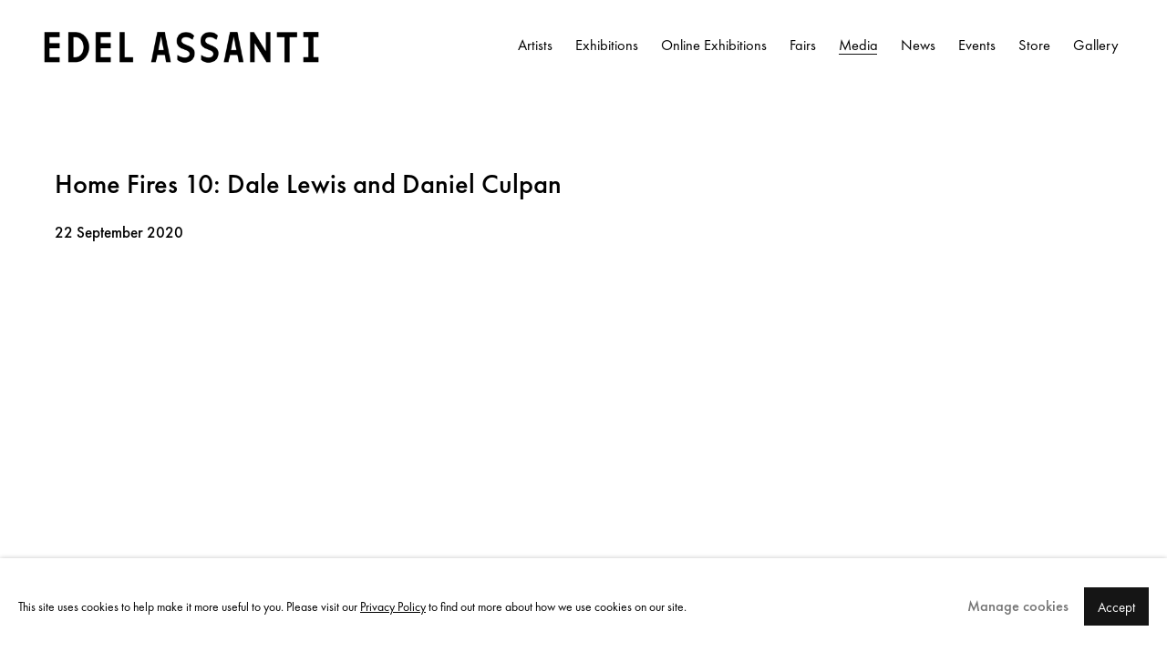

--- FILE ---
content_type: text/html; charset=utf-8
request_url: https://edelassanti.com/video/22-home-fires-10-dale-lewis-and-daniel-culpan/
body_size: 8820
content:



                        
    <!DOCTYPE html>
    <!-- Site by Artlogic - https://artlogic.net -->
    <html lang="en">
        <head>
            <meta charset="utf-8">
            <title>Home Fires 10: Dale Lewis and Daniel Culpan | Edel Assanti</title>
        <meta property="og:site_name" content="Edel Assanti" />
        <meta property="og:title" content="Home Fires 10: Dale Lewis and Daniel Culpan" />
        <meta property="og:description" content="In this episode of Home Fires, Dale Lewis discusses his painting Black Jack (2020) with writer and critic Daniel Culpan. Compositionally inspired by Agostino Dei Musi&rsquo;s Allegory of Death and Fame (1518), Black Jack depicts the fatal stabbing of a young Romanian man that occurred in Stratford in 2018. The..." />
        <meta property="og:image" content="https://artlogic-res.cloudinary.com/w_1200,h_630,c_fill,f_auto,fl_lossy,q_auto/ws-edelassanti2/usr/images/video_entries/main_image/22/black-jack_dale-lewis.2020.003_edel-assanti.jpg" />
        <meta property="og:image:width" content="1200" />
        <meta property="og:image:height" content="630" />
        <meta property="twitter:card" content="summary_large_image">
        <meta property="twitter:url" content="https://edelassanti.com/video/22-home-fires-10-dale-lewis-and-daniel-culpan/">
        <meta property="twitter:title" content="Home Fires 10: Dale Lewis and Daniel Culpan">
        <meta property="twitter:description" content="In this episode of Home Fires, Dale Lewis discusses his painting Black Jack (2020) with writer and critic Daniel Culpan. Compositionally inspired by Agostino Dei Musi&rsquo;s Allegory of Death and Fame (1518), Black Jack depicts the fatal stabbing of a young Romanian man that occurred in Stratford in 2018. The...">
        <meta property="twitter:text:description" content="In this episode of Home Fires, Dale Lewis discusses his painting Black Jack (2020) with writer and critic Daniel Culpan. Compositionally inspired by Agostino Dei Musi&rsquo;s Allegory of Death and Fame (1518), Black Jack depicts the fatal stabbing of a young Romanian man that occurred in Stratford in 2018. The...">
        <meta property="twitter:image" content="https://artlogic-res.cloudinary.com/w_1200,h_630,c_fill,f_auto,fl_lossy,q_auto/ws-edelassanti2/usr/images/video_entries/main_image/22/black-jack_dale-lewis.2020.003_edel-assanti.jpg">
        <link rel="canonical" href="https://edelassanti.com/video/22-home-fires-10-dale-lewis-and-daniel-culpan/" />
        <meta name="google" content="notranslate" />
            <meta name="description" content="In this episode of Home Fires, Dale Lewis discusses his painting Black Jack (2020) with writer and critic Daniel Culpan. Compositionally inspired by Agostino Dei Musi&rsquo;s Allegory of Death and Fame (1518), Black Jack depicts the fatal stabbing of a young Romanian man that occurred in Stratford in 2018. The..." />
            <meta name="publication_date" content="2020-03-27 11:05:32" />
            <meta name="generator" content="Artlogic CMS - https://artlogic.net" />
            
            <meta name="accessibility_version" content="1.0"/>
            
            
                <meta name="viewport" content="width=device-width, minimum-scale=0.5, initial-scale=1.0" />

            

<link rel="icon" href="/usr/images/preferences/ea-monogram-favicon.ico" type="image/x-icon" />
<link rel="shortcut icon" href="/usr/images/preferences/ea-monogram-favicon.ico" type="image/x-icon" />

<meta name="application-name" content="Edel Assanti"/>
<meta name="msapplication-TileColor" content="#ffffff"/>
            
            
            
                <link rel="stylesheet" media="print" href="/lib/g/2.0/styles/print.css">
                <link rel="stylesheet" media="print" href="/styles/print.css">

            <script>
            (window.Promise && window.Array.prototype.find) || document.write('<script src="/lib/js/polyfill/polyfill_es6.min.js"><\/script>');
            </script>


            
		<link data-context="helper" rel="stylesheet" type="text/css" href="/lib/webfonts/font-awesome/font-awesome-4.6.3/css/font-awesome.min.css?c=27042050002205&v=1.2.3&g=e198ae4869f67d605a7cd638af8f754f"/>
		<link data-context="helper" rel="stylesheet" type="text/css" href="/lib/archimedes/styles/archimedes-frontend-core.css?c=27042050002205&v=1.2.3&g=e198ae4869f67d605a7cd638af8f754f"/>
		<link data-context="helper" rel="stylesheet" type="text/css" href="/lib/archimedes/styles/accessibility.css?c=27042050002205&v=1.2.3&g=e198ae4869f67d605a7cd638af8f754f"/>
		<link data-context="helper" rel="stylesheet" type="text/css" href="/lib/jquery/1.12.4/plugins/jquery.archimedes-frontend-core-plugins-0.1.css?c=27042050002205&v=1.2.3&g=e198ae4869f67d605a7cd638af8f754f"/>
		<link data-context="helper" rel="stylesheet" type="text/css" href="/lib/jquery/1.12.4/plugins/fancybox-2.1.3/jquery.fancybox.css?c=27042050002205&v=1.2.3&g=e198ae4869f67d605a7cd638af8f754f"/>
		<link data-context="helper" rel="stylesheet" type="text/css" href="/lib/jquery/1.12.4/plugins/fancybox-2.1.3/jquery.fancybox.artlogic.css?c=27042050002205&v=1.2.3&g=e198ae4869f67d605a7cd638af8f754f"/>
		<link data-context="helper" rel="stylesheet" type="text/css" href="/lib/jquery/1.12.4/plugins/slick-1.8.1/slick.css?c=27042050002205&v=1.2.3&g=e198ae4869f67d605a7cd638af8f754f"/>
		<link data-context="helper" rel="stylesheet" type="text/css" href="/lib/jquery/plugins/roomview/1.0/jquery.roomview.1.0.css?c=27042050002205&v=1.2.3&g=e198ae4869f67d605a7cd638af8f754f"/>
		<link data-context="helper" rel="stylesheet" type="text/css" href="/lib/jquery/plugins/pageload/1.1/jquery.pageload.1.1.css?c=27042050002205&v=1.2.3&g=e198ae4869f67d605a7cd638af8f754f"/>
		<link data-context="helper" rel="stylesheet" type="text/css" href="/core/dynamic_base.css?c=27042050002205&v=1.2.3&g=e198ae4869f67d605a7cd638af8f754f"/>
		<link data-context="helper" rel="stylesheet" type="text/css" href="/core/dynamic_main.css?c=27042050002205&v=1.2.3&g=e198ae4869f67d605a7cd638af8f754f"/>
		<link data-context="helper" rel="stylesheet" type="text/css" href="/core/user_custom.css?c=27042050002205&v=1.2.3&g=e198ae4869f67d605a7cd638af8f754f"/>
		<link data-context="helper" rel="stylesheet" type="text/css" href="/core/dynamic_responsive.css?c=27042050002205&v=1.2.3&g=e198ae4869f67d605a7cd638af8f754f"/>
		<link data-context="helper" rel="stylesheet" type="text/css" href="/lib/webfonts/artlogic-site-icons/artlogic-site-icons-1.0/artlogic-site-icons.css?c=27042050002205&v=1.2.3&g=e198ae4869f67d605a7cd638af8f754f"/>
		<link data-context="helper" rel="stylesheet" type="text/css" href="/lib/jquery/plugins/plyr/3.5.10/plyr.css?c=27042050002205&v=1.2.3&g=e198ae4869f67d605a7cd638af8f754f"/>
		<link data-context="helper" rel="stylesheet" type="text/css" href="/lib/styles/fouc_prevention.css?c=27042050002205&v=1.2.3&g=e198ae4869f67d605a7cd638af8f754f"/>
<!-- add crtical css to improve performance -->
		<script data-context="helper"  src="/lib/jquery/1.12.4/jquery-1.12.4.min.js?c=27042050002205&v=1.2.3&g=e198ae4869f67d605a7cd638af8f754f"></script>
		<script data-context="helper" defer src="/lib/g/2.0/scripts/webpack_import_helpers.js?c=27042050002205&v=1.2.3&g=e198ae4869f67d605a7cd638af8f754f"></script>
		<script data-context="helper" defer src="/lib/jquery/1.12.4/plugins/jquery.browser.min.js?c=27042050002205&v=1.2.3&g=e198ae4869f67d605a7cd638af8f754f"></script>
		<script data-context="helper" defer src="/lib/jquery/1.12.4/plugins/jquery.easing.min.js?c=27042050002205&v=1.2.3&g=e198ae4869f67d605a7cd638af8f754f"></script>
		<script data-context="helper" defer src="/lib/jquery/1.12.4/plugins/jquery.archimedes-frontend-core-plugins-0.1.js?c=27042050002205&v=1.2.3&g=e198ae4869f67d605a7cd638af8f754f"></script>
		<script data-context="helper" defer src="/lib/jquery/1.12.4/plugins/jquery.fitvids.js?c=27042050002205&v=1.2.3&g=e198ae4869f67d605a7cd638af8f754f"></script>
		<script data-context="helper" defer src="/core/dynamic.js?c=27042050002205&v=1.2.3&g=e198ae4869f67d605a7cd638af8f754f"></script>
		<script data-context="helper" defer src="/lib/archimedes/scripts/archimedes-frontend-core.js?c=27042050002205&v=1.2.3&g=e198ae4869f67d605a7cd638af8f754f"></script>
		<script data-context="helper" defer src="/lib/archimedes/scripts/archimedes-frontend-modules.js?c=27042050002205&v=1.2.3&g=e198ae4869f67d605a7cd638af8f754f"></script>
		<script data-context="helper" type="module"  traceurOptions="--async-functions" src="/lib/g/2.0/scripts/galleries_js_loader__mjs.js?c=27042050002205&v=1.2.3&g=e198ae4869f67d605a7cd638af8f754f"></script>
		<script data-context="helper" defer src="/lib/g/2.0/scripts/feature_panels.js?c=27042050002205&v=1.2.3&g=e198ae4869f67d605a7cd638af8f754f"></script>
		<script data-context="helper" defer src="/lib/g/themes/mode/2.1/scripts/script.js?c=27042050002205&v=1.2.3&g=e198ae4869f67d605a7cd638af8f754f"></script>
		<script data-context="helper" defer src="/lib/archimedes/scripts/json2.js?c=27042050002205&v=1.2.3&g=e198ae4869f67d605a7cd638af8f754f"></script>
		<script data-context="helper" defer src="/lib/archimedes/scripts/shop.js?c=27042050002205&v=1.2.3&g=e198ae4869f67d605a7cd638af8f754f"></script>
		<script data-context="helper" defer src="/lib/archimedes/scripts/recaptcha.js?c=27042050002205&v=1.2.3&g=e198ae4869f67d605a7cd638af8f754f"></script>
            
            

            
                


    <script>
        function get_cookie_preference(category) {
            result = false;
            try {
                var cookie_preferences = localStorage.getItem('cookie_preferences') || "";
                if (cookie_preferences) {
                    cookie_preferences = JSON.parse(cookie_preferences);
                    if (cookie_preferences.date) {
                        var expires_on = new Date(cookie_preferences.date);
                        expires_on.setDate(expires_on.getDate() + 365);
                        console.log('cookie preferences expire on', expires_on.toISOString());
                        var valid = expires_on > new Date();
                        if (valid && cookie_preferences.hasOwnProperty(category) && cookie_preferences[category]) {
                            result = true;
                        }
                    }
                }
            }
            catch(e) {
                console.warn('get_cookie_preference() failed');
                return result;
            }
            return result;
        }

        window.google_analytics_init = function(page){
            var collectConsent = true;
            var useConsentMode = true;
            var analyticsProperties = ['G-1XPT3V7P35', 'UA-27646091-24', 'G-FYLMDY5R2Q'];
            var analyticsCookieType = 'statistics';
            var disableGa = false;
            var sendToArtlogic = true;
            var artlogicProperties = {
                'UA': 'UA-157296318-1',
                'GA': 'G-GLQ6WNJKR5',
            };

            analyticsProperties = analyticsProperties.concat(Object.values(artlogicProperties));

            var uaAnalyticsProperties = analyticsProperties.filter((p) => p.startsWith('UA-'));
            var ga4AnalyticsProperties = analyticsProperties.filter((p) => p.startsWith('G-')).concat(analyticsProperties.filter((p) => p.startsWith('AW-')));

            if (collectConsent) {
                disableGa = !get_cookie_preference(analyticsCookieType);

                for (var i=0; i < analyticsProperties.length; i++){
                    var key = 'ga-disable-' + analyticsProperties[i];

                    window[key] = disableGa;
                }

                if (disableGa) {
                    if (document.cookie.length) {
                        var cookieList = document.cookie.split(/; */);

                        for (var i=0; i < cookieList.length; i++) {
                            var splitCookie = cookieList[i].split('='); //this.split('=');

                            if (splitCookie[0].indexOf('_ga') == 0 || splitCookie[0].indexOf('_gid') == 0 || splitCookie[0].indexOf('__utm') == 0) {
                                //h.deleteCookie(splitCookie[0]);
                                var domain = location.hostname;
                                var cookie_name = splitCookie[0];
                                document.cookie =
                                    cookie_name + "=" + ";path=/;domain="+domain+";expires=Thu, 01 Jan 1970 00:00:01 GMT";
                                // now delete the version without a subdomain
                                domain = domain.split('.');
                                domain.shift();
                                domain = domain.join('.');
                                document.cookie =
                                    cookie_name + "=" + ";path=/;domain="+domain+";expires=Thu, 01 Jan 1970 00:00:01 GMT";
                            }
                        }
                    }
                }
            }

            if (uaAnalyticsProperties.length) {
                (function(i,s,o,g,r,a,m){i['GoogleAnalyticsObject']=r;i[r]=i[r]||function(){
                (i[r].q=i[r].q||[]).push(arguments)},i[r].l=1*new Date();a=s.createElement(o),
                m=s.getElementsByTagName(o)[0];a.async=1;a.src=g;m.parentNode.insertBefore(a,m)
                })(window,document,'script','//www.google-analytics.com/analytics.js','ga');


                if (!disableGa) {
                    var anonymizeIps = true;

                    for (var i=0; i < uaAnalyticsProperties.length; i++) {
                        var propertyKey = '';

                        if (i > 0) {
                            propertyKey = 'tracker' + String(i + 1);
                        }

                        var createArgs = [
                            'create',
                            uaAnalyticsProperties[i],
                            'auto',
                        ];

                        if (propertyKey) {
                            createArgs.push({'name': propertyKey});
                        }

                        ga.apply(null, createArgs);

                        if (anonymizeIps) {
                            ga('set', 'anonymizeIp', true);
                        }

                        var pageViewArgs = [
                            propertyKey ? propertyKey + '.send' : 'send',
                            'pageview'
                        ]

                        if (page) {
                            pageViewArgs.push(page)
                        }

                        ga.apply(null, pageViewArgs);
                    }

                    if (sendToArtlogic) {
                        ga('create', 'UA-157296318-1', 'auto', {'name': 'artlogic_tracker'});

                        if (anonymizeIps) {
                            ga('set', 'anonymizeIp', true);
                        }

                        var pageViewArgs = [
                            'artlogic_tracker.send',
                            'pageview'
                        ]

                        if (page) {
                            pageViewArgs.push(page)
                        }

                        ga.apply(null, pageViewArgs);
                    }
                }
            }

            if (ga4AnalyticsProperties.length) {
                if (!disableGa || useConsentMode) {
                    (function(d, script) {
                        script = d.createElement('script');
                        script.type = 'text/javascript';
                        script.async = true;
                        script.src = 'https://www.googletagmanager.com/gtag/js?id=' + ga4AnalyticsProperties[0];
                        d.getElementsByTagName('head')[0].appendChild(script);
                    }(document));

                    window.dataLayer = window.dataLayer || [];
                    window.gtag = function (){dataLayer.push(arguments);}
                    window.gtag('js', new Date());

                    if (useConsentMode) {
                        gtag('consent', 'default', {
                            'ad_storage': 'denied',
                            'analytics_storage': 'denied',
                            'functionality_storage': 'denied',
                            'personalization_storage': 'denied',
                            'security': 'denied',
                        });

                        if (disableGa) {
                            // If this has previously been granted, it will need set back to denied (ie on cookie change)
                            gtag('consent', 'update', {
                                'analytics_storage': 'denied',
                            });
                        } else {
                            gtag('consent', 'update', {
                                'analytics_storage': 'granted',
                            });
                        }
                    }

                    for (var i=0; i < ga4AnalyticsProperties.length; i++) {
                        window.gtag('config', ga4AnalyticsProperties[i]);
                    }

                }
            }
        }

        var waitForPageLoad = true;

        if (waitForPageLoad) {
            window.addEventListener('load', function() {
                window.google_analytics_init();
                window.archimedes.archimedes_core.analytics.init();
            });
        } else {
            window.google_analytics_init();
        }
    </script>

            
            
            
            <noscript> 
                <style>
                    body {
                        opacity: 1 !important;
                    }
                </style>
            </noscript>
        </head>
        
        
        
        <body class="section-video page-video site-responsive responsive-top-size-1250 responsive-nav-slide-nav responsive-nav-side-position-right responsive-layout-forced-lists responsive-layout-forced-image-lists responsive-layout-forced-tile-lists analytics-track-all-links site-lib-version-2-0 scroll_sub_nav_enabled responsive_src_image_sizing hero_heading_title_position_overlay page-param-22-home-fires-10-dale-lewis-and-daniel-culpan page-param-id-22 page-param-type-video_id  layout-fixed-header site-type-template pageload-ajax-navigation-active layout-animation-enabled layout-lazyload-enabled" data-viewport-width="1024" data-site-name="edelassanti2" data-connected-db-name="edelassanti" data-pathname="/video/22-home-fires-10-dale-lewis-and-daniel-culpan/"
    style="opacity: 0;"

>
            <script>document.getElementsByTagName('body')[0].className+=' browser-js-enabled';</script>
            


            
            






        <div id="responsive_slide_nav_content_wrapper">

    <div id="container">

        
    


    <div class="header-fixed-wrapper">
    <header id="header" class="clearwithin header_fixed header_hide_border   header_layout_left">
        <div class="inner clearwithin">

                <div id="logo_print" class="printonly"><a href="/"><img src="https://artlogic-res.cloudinary.com/c_limit,f_auto,fl_lossy,q_auto/ws-edelassanti2/usr/images/preferences/ea-logo.png" alt="Edel Assanti company logo"/></a></div>



<div id="logo" class=" user-custom-logo-image"><a href="/">Edel Assanti</a></div>


            
                <div id="skiplink-container">
                    <div>
                        <a href="#main_content" class="skiplink">Skip to main content</a>
                    </div>
                </div>
            
        
            <div class="header-ui-wrapper">

                    <div id="responsive_slide_nav_wrapper" class="mobile_menu_align_center" data-nav-items-animation-delay>
                        <div id="responsive_slide_nav_wrapper_inner" data-responsive-top-size=1250>
                        
                            <nav id="top_nav" aria-label="Main site" class="navigation noprint clearwithin">
                                
<div id="top_nav_reveal" class="hidden"><ul><li><a href="#" role="button" aria-label="Close">Menu</a></li></ul></div>

        <ul class="topnav">
		<li class="topnav-filepath-artists topnav-label-artists topnav-id-11"><a href="/artists/" aria-label="Link to Edel Assanti Artists page">Artists</a></li>
		<li class="topnav-filepath-exhibitions topnav-label-exhibitions topnav-id-13"><a href="/exhibitions/" aria-label="Link to Edel Assanti Exhibitions page">Exhibitions</a></li>
		<li class="topnav-filepath-viewing-room topnav-label-online-exhibitions topnav-id-116"><a href="/viewing-room/" aria-label="Link to Edel Assanti Online Exhibitions page">Online Exhibitions</a></li>
		<li class="topnav-filepath-art-fairs topnav-label-fairs topnav-id-122"><a href="/art-fairs/" aria-label="Link to Edel Assanti Fairs page">Fairs</a></li>
		<li class="topnav-filepath-video topnav-label-media topnav-id-115 active"><a href="/video/" aria-label="Link to Edel Assanti Media page (current nav item)">Media</a></li>
		<li class="topnav-filepath-news topnav-label-news topnav-id-16"><a href="/news/" aria-label="Link to Edel Assanti News page">News</a></li>
		<li class="topnav-filepath-events topnav-label-events topnav-id-112"><a href="/events/" aria-label="Link to Edel Assanti Events page">Events</a></li>
		<li class="topnav-filepath-store topnav-label-store topnav-id-119"><a href="/store/" aria-label="Link to Edel Assanti Store page">Store</a></li>
		<li class="topnav-filepath-contact topnav-label-gallery topnav-id-19 last"><a href="/contact/" aria-label="Link to Edel Assanti Gallery page">Gallery</a></li>
	</ul>


                                
                                



                                
                            </nav>
                        
                        </div>
                    </div>
                

                <div class="header-icons-wrapper  active cart-icon-active">
                    
                    

                        



<!--excludeindexstart-->
<div id="store_cart_widget" class="hide_when_empty">
    <div class="store_cart_widget_inner">
        <div id="scw_heading"><a href="/store/basket/" class="scw_checkout_link">Cart</a></div>
        <div id="scw_items">
            <a href="/store/basket/" aria-label="Your store basket is empty" data-currency="&pound;">
                <span class="scw_total_items"><span class="scw_total_count">0</span><span class="scw_total_items_text"> items</span></span>
               

                    <span class="scw_total_price">
                        <span class="scw_total_price_currency widget_currency">&pound;</span>
                        <span class="scw_total_price_amount widget_total_price" 
                                data-cart_include_vat_in_price="False" 
                                data-total_price_without_vat_in_base_currency="0" 
                                data-total_price_with_vat_in_base_currency="0"
                                data-conversion_rate='{"GBP": {"conversion_rate": 1.0, "name": "&pound;", "stripe_code": "gbp"}}'
                                data-count="0">
                        </span>
                    </span>
      
                
            </a>
        </div>
        <div id="scw_checkout">
            <div class="scw_checkout_button"><a href="/store/basket/" class="scw_checkout_link">Checkout</a></div>
        </div>
            <div id="scw_popup" class="hidden scw_popup_always_show">
                <div id="scw_popup_inner">
                    <h3>Item added to cart</h3>
                    <div id="scw_popup_buttons_container">
                        <div class="button"><a href="/store/basket/">View cart & checkout</a></div>
                        <div id="scw_popup_close" class="link"><a href="#">Continue shopping</a></div>
                    </div>
                    <div class="clear"></div>
                </div>
            </div>
        
    </div>
</div>
<!--excludeindexend-->

                    
     
                        <div id="slide_nav_reveal" tabindex="0" role="button">Menu</div>
                </div>
                
                

                



                

                
            </div>
        </div>
        



    </header>
    </div>



        

        <div id="main_content" role="main" class="clearwithin">
            <!--contentstart-->
            





    


<div class="subsection-video-record" data-search-record-type="video_entries" data-search-record-id="22">
        

        <div class="video-header heading_wrapper  clearwithin">
            <h1 class="has_subtitle">Home Fires 10: Dale Lewis and Daniel Culpan</h1>
            
                <span class="date">
                    22 September 2020
                </span>
        </div>

        <div id="content" class="clearwithin">

            <div id="full" class="clearwithin">
                <iframe width="560" height="315" src="https://www.youtube.com/embed/lWazAQl9RNE" title="YouTube video player" frameborder="0" allow="accelerometer; autoplay; clipboard-write; encrypted-media; gyroscope; picture-in-picture" allowfullscreen></iframe>
            </div>


                <div class="divider"></div>
                    <div id="sidebar" class="clearwithin">
                            
                            <div class="image  " data-width="7360" data-height="4150">
                                    <a href="https://artlogic-res.cloudinary.com/w_2400,h_2400,c_limit,f_auto,fl_lossy,q_auto/ws-edelassanti2/usr/images/video_entries/main_image/22/black-jack_dale-lewis.2020.003_edel-assanti.jpg" class="image_popup">
                                        <span class="screen-reader-only">Open a larger version of the following image in a popup:</span>
                                <span class="object-fit-container"><img src="[data-uri]" class="object-fit-contain"  data-responsive-src="{'750': 'https://artlogic-res.cloudinary.com/w_750,c_limit,f_auto,fl_lossy,q_auto/ws-edelassanti2/usr/images/video_entries/main_image/22/black-jack_dale-lewis.2020.003_edel-assanti.jpg', '850': 'https://artlogic-res.cloudinary.com/w_850,c_limit,f_auto,fl_lossy,q_auto/ws-edelassanti2/usr/images/video_entries/main_image/22/black-jack_dale-lewis.2020.003_edel-assanti.jpg', '2400': 'https://artlogic-res.cloudinary.com/w_2400,c_limit,f_auto,fl_lossy,q_auto/ws-edelassanti2/usr/images/video_entries/main_image/22/black-jack_dale-lewis.2020.003_edel-assanti.jpg', '1600': 'https://artlogic-res.cloudinary.com/w_1600,c_limit,f_auto,fl_lossy,q_auto/ws-edelassanti2/usr/images/video_entries/main_image/22/black-jack_dale-lewis.2020.003_edel-assanti.jpg', '1200': 'https://artlogic-res.cloudinary.com/w_1200,c_limit,f_auto,fl_lossy,q_auto/ws-edelassanti2/usr/images/video_entries/main_image/22/black-jack_dale-lewis.2020.003_edel-assanti.jpg', '345': 'https://artlogic-res.cloudinary.com/w_345,c_limit,f_auto,fl_lossy,q_auto/ws-edelassanti2/usr/images/video_entries/main_image/22/black-jack_dale-lewis.2020.003_edel-assanti.jpg', '470': 'https://artlogic-res.cloudinary.com/w_470,c_limit,f_auto,fl_lossy,q_auto/ws-edelassanti2/usr/images/video_entries/main_image/22/black-jack_dale-lewis.2020.003_edel-assanti.jpg', '3000': 'https://artlogic-res.cloudinary.com/w_3000,c_limit,f_auto,fl_lossy,q_auto/ws-edelassanti2/usr/images/video_entries/main_image/22/black-jack_dale-lewis.2020.003_edel-assanti.jpg', '650': 'https://artlogic-res.cloudinary.com/w_650,c_limit,f_auto,fl_lossy,q_auto/ws-edelassanti2/usr/images/video_entries/main_image/22/black-jack_dale-lewis.2020.003_edel-assanti.jpg', '2600': 'https://artlogic-res.cloudinary.com/w_2600,c_limit,f_auto,fl_lossy,q_auto/ws-edelassanti2/usr/images/video_entries/main_image/22/black-jack_dale-lewis.2020.003_edel-assanti.jpg', '2800': 'https://artlogic-res.cloudinary.com/w_2800,c_limit,f_auto,fl_lossy,q_auto/ws-edelassanti2/usr/images/video_entries/main_image/22/black-jack_dale-lewis.2020.003_edel-assanti.jpg', '1400': 'https://artlogic-res.cloudinary.com/w_1400,c_limit,f_auto,fl_lossy,q_auto/ws-edelassanti2/usr/images/video_entries/main_image/22/black-jack_dale-lewis.2020.003_edel-assanti.jpg', '1000': 'https://artlogic-res.cloudinary.com/w_1000,c_limit,f_auto,fl_lossy,q_auto/ws-edelassanti2/usr/images/video_entries/main_image/22/black-jack_dale-lewis.2020.003_edel-assanti.jpg'}"  data-src="https://artlogic-res.cloudinary.com/w_920,h_920,c_limit,f_auto,fl_lossy,q_auto/ws-edelassanti2/usr/images/video_entries/main_image/22/black-jack_dale-lewis.2020.003_edel-assanti.jpg" alt="Dale Lewis, 'Black Jack', 2020, oil and acrylic on canvas, 200 x 375 cm"  /></span>
                                    </a>
                            </div>
                                <div class="caption">
                                    Dale Lewis, 'Black Jack', 2020, oil and acrylic on canvas, 200 x 375 cm
                                </div>

                    </div>

            <div id="content_module" class="clearwithin">

                        <div class="prose">
                            <p style="text-align: justify;"><span>In this episode of Home Fires, Dale Lewis discusses his painting&nbsp;</span><i>Black Jack</i><span>&nbsp;(2020) with writer and critic Daniel Culpan. Compositionally inspired by Agostino Dei Musi&rsquo;s&nbsp;</span><i>Allegory of Death and Fame&nbsp;</i><span>(1518),&nbsp;</span><i>Black Jack</i><span>&nbsp;depicts the fatal stabbing of a young Romanian man that occurred in Stratford in 2018. The charged painting reflects on the vulnerability of youth, whilst addressing the cultural influence of toxic masculinity over young men in their formative years.&nbsp;</span></p>
                        </div>





                <div class="divider inner"></div>
                        



    
        <div class="scroll_section_container">
            <section id="related_artists" data-subsection-type="related_artists" class="related_items_panel clearwithin not-prose">
                    <h3 class="related_items_panel_heading">Related artist</h3>
                <div class="records_list mini_list">
                    <ul>
                            
                                <li>
                                    <a href="/artists/56-dale-lewis/">
                                            <span class="icon"><span>
                                                <img src="https://artlogic-res.cloudinary.com/w_50,h_50,c_fill,f_auto,fl_lossy,q_auto/ws-edelassanti2/usr/images/artists/artwork_image_for_artists_page/items/21/2113d70ad5474c0e94d4129fe51976e7/017low_res.jpg" alt="Dale Lewis" />
                                            </span></span>
                                        <div class="content">
                                            <h2>Dale Lewis</h2>
                                        </div>
                                    </a>
                                </li>
                    </ul>
                </div>
            </section>
        </div>



                </div>
         


        </div>
</div>




            <!--contentend-->
        </div>

        


            
                

























<div id="footer" role="contentinfo" class=" advanced_footer">
    <div class="inner">
            
            <div class="advanced_footer_item advanced_footer_item_1">
                <p style="text-align: center;"><a href="/privacy-policy/" class="cms_black" target="_self">Privacy policy</a></p>
<p style="text-align: center;"><a href="/cookie-policy/" class="cms_black"><span>Cookie Policy</span></a></p>
<p style="text-align: center;"><a href="https://www.instagram.com/edelassanti/" class="cms_black" target="_blank">Instagram</a></p>
<p style="text-align: center;"><a href="https://www.facebook.com/EdelAssanti" class="cms_black" target="_blank">Facebook</a></p>
<p style="text-align: center;"><a href="https://twitter.com/edelassanti" class="cms_black" target="_blank">Twitter</a></p>
            </div>
            <div class="advanced_footer_item advanced_footer_item_2">
                <p style="text-align: center;"><img style="vertical-align: middle;" alt="" src="https://artlogic-res.cloudinary.com/c_limit,f_auto,fl_lossy,q_auto/ws-edelassanti2/usr/library/main/images/ea-monogram.png" height="33" width="33" /></p>
            </div>
            <div class="advanced_footer_item advanced_footer_item_3">
                <p class="cms_black" style="text-align: center;">1B Little Titchfield Street</p>
<p class="cms_black" style="text-align: center;">London W1W 7BU</p>
<p class="cms_black" style="text-align: center;">+44 (0)20 7637 8537</p>
<p class="cms_black" style="text-align: center;"><a href="mailto:%20art@edelassanti.com" class="cms_black" target="_blank">Email us</a></p>
<p class="cms_black" style="text-align: center;">Copyright © 2024 Edel Assanti</p>
            </div>

            
    

            <div class="clear"></div>
            
    <div class="copyright">
            
    <div class="small-links-container">
            <div class="cookie_notification_preferences"><a href="javascript:void(0)" role="button" class="link-no-ajax">Manage cookies</a></div>



    </div>

        <div id="copyright" class="noprint">
            <div class="copyright-text">
                    Copyright &copy; 2026 Edel Assanti
            </div>
                
        
        <div id="artlogic" class="noprint"><a href="https://artlogic.net/" target="_blank" rel="noopener noreferrer">
                Site by Artlogic
        </a></div>

        </div>
        
    </div>

        <div class="clear"></div>
    </div>
</div>
        <div class="clear"></div>

            <div id="cookie_notification" role="region" aria-label="Cookie banner" data-mode="consent" data-cookie-notification-settings="">
    <div class="inner">
        <div id="cookie_notification_message" class="prose">
                <p>This site uses cookies to help make it more useful to you. Please visit our <a href="https://edelassanti.com/privacy-policy/">Privacy Policy</a> to find out more about how we use cookies on our site. </p>
        </div>
        <div id="cookie_notification_preferences" class="link"><a href="javascript:;" role="button">Manage cookies</a></div>
        <div id="cookie_notification_accept" class="button"><a href="javascript:;" role="button">Accept</a></div>

    </div>
</div>
    <div id="manage_cookie_preferences_popup_container">
        <div id="manage_cookie_preferences_popup_overlay"></div>
        <div id="manage_cookie_preferences_popup_inner">
            <div id="manage_cookie_preferences_popup_box" role="dialog" aria-modal="true" aria-label="Cookie preferences">
                <div id="manage_cookie_preferences_close_popup_link" class="close">
                    <a href="javascript:;" role="button" aria-label="close">
                        <svg width="20px" height="20px" viewBox="0 0 488 488" version="1.1" xmlns="http://www.w3.org/2000/svg" xmlns:xlink="http://www.w3.org/1999/xlink" aria-hidden="true">
                            <g id="Page-1" stroke="none" stroke-width="1" fill="none" fill-rule="evenodd">
                                <g id="close" fill="#5D5D5D" fill-rule="nonzero">
                                    <polygon id="Path" points="488 468 468 488 244 264 20 488 0 468 224 244 0 20 20 0 244 224 468 0 488 20 264 244"></polygon>
                                </g>
                            </g>
                        </svg>
                    </a>
                </div>
                <h2>Cookie preferences</h2>
                    <p>Check the boxes for the cookie categories you allow our site to use</p>
                
                <div id="manage_cookie_preferences_form_wrapper">
                    <div class="form form_style_simplified">

                        <form id="cookie_preferences_form">
                            <fieldset>
                                <legend class="visually-hidden">Cookie options</legend>
                                <div>
                                    <label><input type="checkbox" name="essential" disabled checked value="1"> Strictly necessary</label>
                                    <div class="note">Required for the website to function and cannot be disabled.</div>
                                </div>
                                <div>
                                    <label><input type="checkbox" name="functionality"  value="1"> Preferences and functionality</label>
                                    <div class="note">Improve your experience on the website by storing choices you make about how it should function.</div>
                                </div>
                                <div>
                                    <label><input type="checkbox" name="statistics"  value="1"> Statistics</label>
                                    <div class="note">Allow us to collect anonymous usage data in order to improve the experience on our website.</div>
                                </div>
                                <div>
                                    <label><input type="checkbox" name="marketing"  value="1"> Marketing</label>
                                    <div class="note">Allow us to identify our visitors so that we can offer personalised, targeted marketing.</div>
                                </div>
                            </fieldset>
                            
                            <div class="button">
                                <a href="javascript:;" id="cookie_preferences_form_submit" role="button">Save preferences</a>
                            </div>
                        </form>

                    </div>
                </div>
            </div>
        </div>
    </div>

        


            
    
    
    
    <div id="mailing_list_popup_container" class=" auto_popup auto_popup_exit" data-timeout="10" data-cookie-expiry="604800">
        <div id="mailing_list_popup_overlay"></div>
        <div id="mailing_list_popup_inner">
            <div id="mailing_list_popup_box" role="dialog" aria-modal="true" aria-label="Mailing list popup">
                <div id="mailinglist_signup_close_popup_link" class="close"><a href="#" aria-label="Close" role="button" tabindex="0">Close</a></div>
                <h2>Join our mailing list</h2>
            
                    

<div id="artlogic_mailinglist_signup_form_wrapper">
    <div class="form form_style_simplified form_layout_hidden_labels">

        <form id="artlogic_mailinglist_signup_form" class="mailing_list_form clearwithin  " method="post" onsubmit="return false;" data-field-error="Please fill in all required fields." data-field-thanks-heading="Thank you" data-field-error-heading="Sorry" data-field-thanks-content="You have been added to our mailing list" data-field-exists-heading="Thank you" data-field-exists-content="You are already on our mailing list">
        
            <div class="error" tabindex="-1"></div>

                
                <div id="firstname_row" class="form_row">
                                <label for="ml_firstname">First name *</label>
                                <input name="firstname" class="inputField" id="ml_firstname" type="text" required autocomplete="given-name" value="" />
                </div>
                
                <div id="lastname_row" class="form_row">
                                <label for="ml_lastname">Last name *</label>
                                <input name="lastname" class="inputField" id="ml_lastname" type="text" required autocomplete="family-name" value="" />
                </div>
                
                <div id="email_row" class="form_row">
                                <label for="ml_email">Email *</label>
                                <input name="email" class="inputField" id="ml_email" type="email" required autocomplete="email" value="" />
                </div>

                <input type="hidden" name="interests" value="">
                <input type="hidden" name="phone" value="">
                <input type="hidden" name="organisation" value="">
                <input type="hidden" name="categories" value="">
                <input type="hidden" name="position" value="">


            <input type="hidden" name="tmp_send" value="1" />
            <input type="hidden" name="lang" value="" />
            <input type="hidden" name="originating_page" value="/video/22-home-fires-10-dale-lewis-and-daniel-culpan/" />
            <input type="hidden" name="encoded_data" value="eyJub3RfaGlkZGVuIjogZmFsc2V9" />


            <div id="email_warning">
                <div id="email_warning_inner"></div>
            </div>
            

            <div id="mailing_submit_button" class="rowElem">
                <div class="button"><a class="submit_button" role="button" href="#">Signup</a></div>
            </div>
        </form>

            



<div id="privacy_policy_form_msg" class="privacy_policy_form_msg prose">
    <div class="asterisk">
        <p>
            * denotes required fields
        </p>
    </div>
        <p>
            We will process the personal data you have supplied in accordance with our privacy policy (available on request). You can unsubscribe or change your preferences at any time by clicking the link in our emails.
        </p>
</div>
    </div>
</div>

            </div>
        </div>
    </div>
    
    





    </div>

        </div>




            
            
                





            
            
        <!-- sentry-verification-string -->
    <!--  -->
</body>
    </html>




--- FILE ---
content_type: text/css; charset=utf-8
request_url: https://edelassanti.com/core/dynamic_base.css?c=27042050002205&v=1.2.3&g=e198ae4869f67d605a7cd638af8f754f
body_size: 235
content:



    
	/* Gallery core base.css */

	@import url(/lib/g/2.0/styles/base.css?c=27042050002205&v=1.2.3&g=e198ae4869f67d605a7cd638af8f754f);


	/* Theme base.css (gallery template websites) */

	@import url(/lib/g/themes/mode/2.1/styles/base.css?c=27042050002205&v=1.2.3&g=e198ae4869f67d605a7cd638af8f754f);


/* Local site base.css */

    @import url(/styles/base.css?c=27042050002205&v=1.2.3&g=e198ae4869f67d605a7cd638af8f754f);

    @import url(/core/user_custom.css?c=27042050002205&v=1.2.3&g=e198ae4869f67d605a7cd638af8f754f);


--- FILE ---
content_type: text/css; charset=utf-8
request_url: https://edelassanti.com/core/dynamic_main.css?c=27042050002205&v=1.2.3&g=e198ae4869f67d605a7cd638af8f754f
body_size: 224
content:



	/* Core layout styles */
	@import url(/lib/g/2.0/styles/layout.css?c=27042050002205&v=1.2.3&g=e198ae4869f67d605a7cd638af8f754f);
	
	

		/* Theme main.css (gallery template websites) */
		@import url(/lib/g/themes/mode/2.1/styles/layout.css?c=27042050002205&v=1.2.3&g=e198ae4869f67d605a7cd638af8f754f);
	
	/* Theme preset */
		
	
	

/* Website main.css */
	@import url(/styles/main.css?c=27042050002205&v=1.2.3&g=e198ae4869f67d605a7cd638af8f754f);







--- FILE ---
content_type: text/css
request_url: https://edelassanti.com/styles/base.css?c=27042050002205&v=1.2.3&g=e198ae4869f67d605a7cd638af8f754f
body_size: 161
content:
html {
    font-size: 11.5px;
}


/*h1, h2, h3, h4, h5, h6, .fullscreen_slideshow .hero_splash_text {*/
/*    -webkit-font-smoothing: antialiased;*/
/*    -moz-osx-font-smoothing: grayscale;*/
/*}*/

--- FILE ---
content_type: text/css
request_url: https://edelassanti.com/styles/main.css?c=27042050002205&v=1.2.3&g=e198ae4869f67d605a7cd638af8f754f
body_size: 4367
content:
/* ----------------------------------------------------------------------------------
Site name
Theme name: Site name
---------------------------------------------------------------------------------- */

/*@import url('/lib/webfonts/artlogic-site-icons/artlogic-site-icons-1.0/artlogic-site-icons.css');*/

/* -----------------------------------------------------------
   Template sites - common settings
----------------------------------------------------------- */

    /* -----------------------------------------------------------
       Template site logo
       1. Create one normal-size logo and one retina 2x version (logo.png and logo_2x.png) and place in /public/images/
       2. Adjust the following settings with the logo height and width accordingly
    -----------------------------------------------------------

        #logo, #logo a {
            width: YOUR-LOGO-WIDTH;
            height: YOUR-LOGO-HEIGHT;
        }
        #logo {
            background-image: url('/images/logo.png');
        }
        #logo a {
            text-indent: -9999px;
            padding: 0;
        }
        .device-highres #logo {
            background-image: url('/images/logo_2x.png');
            background-size: auto YOUR-LOGO-HEIGHT;
        }

    */
    
    /* -----------------------------------------------------------
       Homepage splash page
       1. Enable 'homepage_splash' setting in site_settings
       2. Adjust the following settings, either logo OR text on a colour OR image, and optional mask.
       NOTE: The background image can be replaced by the client on the homepage edit screen
    -----------------------------------------------------------

        #home_splash {
            background-image: BACKGROUND-LARGE-IMAGE-HERE;
            background-color: BACKGROUND-COLOR-HERE;
        }
            #home_splash .inner {
                background: rgba(0,0,0,0.6);
            }
            #home_splash .content {
                font-family: TEXT-STYLES-HERE;
                background-image: OR-LARGE-LOGO-HERE;
            }

    */


/* -----------------------------------------------------------
   Layout
----------------------------------------------------------- */

    /*#container {*/

    /*}*/

    /*#header {*/

    /*}*/

    /*#slide_nav_reveal {*/
    /*    float: left;*/
    /*}*/
    
    /*#header #social_links_nav {*/
    /*    text-align: center;*/
    /*    opacity: 0.8;*/
    /*}*/
    
    /*.navigation {*/

    /*}*/
    /*    .navigation ul {*/

    /*    }*/
    /*    .navigation ul li {*/

    /*    }*/
    /*    .navigation ul li a {*/

    /*    }*/
    /*    .navigation ul li a,*/
    /*    .navigation ul li a:visited {*/
    /*        color: #222;*/
    /*    }*/
    /*    .navigation ul li a:hover {*/

    /*    }*/
    /*    .navigation ul li.active a,*/
    /*    .navigation ul li.active a:visited,*/
    /*    .navigation ul li.active a:hover {*/
    /*        font-style: italic;*/
    /*    }*/

    /*#main_content {*/

    /*}*/
    /*    #main_content h1 {*/

    /*    }*/

    /*#content {*/

    /*}*/
    /*    #content_module {*/

    /*    }*/
    /*    #sidebar {*/

    /*    }*/

    /*#footer {*/

    /*}*/
    /*    #footer #copyright {*/

    /*    }*/
    /*    #footer a,*/
    /*    #footer a:visited {*/

    /*    }*/


/* -----------------------------------------------------------
   Page Specific
----------------------------------------------------------- */

    

    /* Home
    ----------------------------------------------------------- */

    

    /* Artists
    ----------------------------------------------------------- */

        /*.subsection-artist-detail-page.subsection-wrapper-works .artist-header.heading_wrapper {*/
        /*    position: fixed;*/
        /*}*/
        /*.subsection-artist-detail-page #sub_nav.navigation ul li:first-child {*/
        /*    display: none !important;*/
        /*}*/
        .page-artists .subsection-artist-list-preview.list-preview-random-position #list_preview_slideshow a {
            background-size: 110vmin auto;
        }
        .page-artists .subsection-artist-list-preview #list_preview_navigation.records_list.columns_list ul li {
            margin: 0 0 1.8rem;
            display: inline-block;
            width: auto;
            float: left;
            clear: both;
        }

        body.page-param-cover #container #main_content .navigation ul li a {
            -webkit-font-smoothing: auto;
        }
        
        .page-contact #content_module, .page-contact .contact-locations-grid .feature_list ul li .content {
            float: left;
            /* width: 600px; */
        }
        .page-contact #sidebar, .page-contact .contact-locations-grid .feature_list ul li .google-map {
            float: right;
            padding: 0 0 0 50px;
        }    
        .page-artists .subsection-artist-list-preview #list_preview_navigation.records_list.columns_list ul li {
            margin: 0 0 1rem;
        }
        
    /* Exhibitions
    ----------------------------------------------------------- */

        /*.subsection-exhibition-detail-page.subsection-wrapper-works .heading_wrapper.exhibition-header,*/
        /*.subsection-exhibition-detail-page.subsection-wrapper-installation_shots .heading_wrapper.exhibition-header {*/
        /*    position: fixed;*/
        /*}*/
        /*.subsection-exhibition-detail-page #sub_nav.navigation ul li:first-child {*/
        /*    display: none !important;*/
        /*}*/
        
        /*.subsection-exhibition-detail-page.record-page-content-combined:not(.subsection-wrapper-works-object) #content {*/
        /*    width: 100%;*/
        /*}*/
        /*.subsection-exhibition-detail-page.record-page-content-combined:not(.subsection-wrapper-works-object) .subsection-overview #sidebar {*/
        /*    display: none;*/
        /*}*/
        /*.subsection-exhibition-detail-page.record-page-content-combined:not(.subsection-wrapper-works-object) .subsection-overview #content_module {*/
        /*    width: 100% !important;*/
        /*    max-width: 800px;*/
        /*}*/
        /*.subsection-exhibition-detail-page.record-page-content-combined:not(.subsection-wrapper-works-object) #sub_nav {*/
        /*    display: none !important;*/
        /*}*/

        .section-exhibitions #sticky_sub_nav ul li#sub-item-installation-views-page_header.first,
        .section-exhibitions .subsection-exhibition-detail-page #sub_nav ul li#sub-item-installation-views.first {
            display: none;
        }


    /* Events
    ----------------------------------------------------------- */



    /* Press
    ----------------------------------------------------------- */



    /* Publications
    ----------------------------------------------------------- */



    /* Store
    ----------------------------------------------------------- */



    /* About
    ----------------------------------------------------------- */



/* -----------------------------------------------------------
   Global Classes
----------------------------------------------------------- */
        
    /*.share_link {*/
    /*    margin-top: 20px;    */
    /*}*/
    
    /*  Store item
    ---------------------------------------------------------------------------------- */
        
        
        /*#store_cart_widget {*/
        /*    float: right;*/
        /*}*/
        /*#store_cart_widget #scw_heading {*/

        /*}*/
        /*    #store_cart_widget #scw_items .scw_total_items,*/
        /*    #store_cart_widget #scw_items .scw_total_price {*/

        /*    }*/
        /*#store_cart_widget #scw_checkout {*/

        /*}*/
        /*#header #store_cart_widget.active,*/
        /*#header #store_cart_widget:not(.hide_when_empty) {*/
        /*    opacity: 1.0 !important;*/
        /*    margin: 0 0 0 12px;*/
        /*    position: relative;*/
        /*    width: 24px;*/
        /*}*/
        /*#header.header_layout_right #store_cart_widget.active,*/
        /*#header.header_layout_right #store_cart_widget:not(.hide_when_empty) {*/
        /*    margin: 0 12px 0 0;*/
        /*}*/
        /*#header #store_cart_widget.active {*/
        /*    visibility: visible;*/
        /*}*/
        /*#header #store_cart_widget::after,*/
        /*#header #store_cart_widget::before {*/
        /*    font-family: "artlogic-social-icons" !important;*/
        /*    font-style: normal !important;*/
        /*    font-weight: normal !important;*/
        /*    font-variant: normal !important;*/
        /*    font-size:19px;*/
        /*    letter-spacing: 0;*/
        /*    text-transform: none !important;*/
        /*    speak: none;*/
        /*    -webkit-font-smoothing: antialiased;*/
        /*    -moz-osx-font-smoothing: grayscale;*/
        /*    position: absolute;*/
        /*    top: 1px;*/
        /*    left: 3px;*/
        /*    height: 30px;*/
        /*    line-height: 23px;*/
        /*}*/
        /*#header #store_cart_widget::before {*/
        /*    content: "\e033";*/
        /*    opacity:1.0;*/
        /*    color: #585858;*/
        /*}*/
        /*#header #store_cart_widget:hover::before {*/
        /*    color: #101010;*/
        /*}*/
        /*#header #store_cart_widget::after {*/
        /*    content: "\e032";*/
        /*    opacity: 0;*/
        /*}*/
        /*    #header #store_cart_widget.active:not(.empty)::after {*/
        /*        opacity: 1.0;*/
        /*        color: #101010;*/
        /*    }*/
        /*    #header #store_cart_widget.active:not(.empty)::before {*/
        /*        opacity: 0;*/
        /*    }*/
        /*#header #store_cart_widget a {*/
        /*    display: block;*/
        /*    width: 24px;*/
        /*    height: 30px;*/
        /*    color: #fff;*/
        /*    letter-spacing: 0;*/
        /*}*/
        /*#header #store_cart_widget #scw_items {*/
        /*    float: none;*/
        /*    width: 100%;*/
        /*    text-align: center;*/
        /*    display: block;*/
        /*    position: relative;*/
        /*    z-index: 99;*/
        /*    opacity: 0;*/
        /*}*/
        /*#header #store_cart_widget.active:not(.empty) #scw_items {*/
        /*    -webkit-transition: opacity 0.3s ease-in-out;*/
        /*    -moz-transition: opacity 0.3s ease-in-out;*/
        /*    transition: opacity 0.3s ease-in-out;*/
        /*    opacity: 1.0;*/
        /*}*/
        /*    #header #store_cart_widget.empty #scw_items .scw_total_items {*/
        /*        display: none;*/
        /*    }*/
        /*    #header #store_cart_widget #scw_items .scw_total_items {*/
        /*        width: 100%;*/
        /*        height: 30px;*/
        /*        margin: 0;*/
        /*        text-align: center;*/
        /*        line-height: 31px;*/
        /*        font-size: 9px;*/
        /*        font-weight: bold;*/
        /*        letter-spacing: -0.5px;*/
        /*        margin-left: 0;*/
        /*    }*/
        /*#header #store_cart_widget #scw_heading,*/
        /*#header #store_cart_widget #scw_checkout,*/
        /*#header #store_cart_widget .currency_store_select_wrapper,*/
        /*#header #store_cart_widget #scw_items .scw_total_price,*/
        /*#header #store_cart_widget #scw_items .scw_total_items_text {*/
        /*    display: none !important;*/
        /*}*/
        /*    #header #store_cart_widget #scw_items .scw_total_items {*/

        /*    }*/
        /*    #header #store_cart_widget #scw_items .scw_total_count {*/
        /*        width: 24px;*/
        /*        height: 30px;*/
        /*        display: inline;*/
        /*    }*/
        /*#header #store_cart_widget #scw_checkout {*/

        /*}*/
        
        /*#header #store_cart_widget::before,*/
        /*#header #store_cart_widget::after,*/
        /*#header #store_cart_widget a {*/
        /*    -webkit-transition: color 500ms linear;*/
        /*    -moz-transition: color 500ms linear;*/
        /*    -o-transition: color 500ms linear;*/
        /*    transition: color 500ms linear;*/
        /*}*/
        /*body.fullscreen-slide-dark.cover-page-visible #header #store_cart_widget::before,*/
        /*body.fullscreen-slide-dark.cover-page-visible #header #store_cart_widget::after {*/
        /*    color: #fff !important;*/
        /*}*/
        /*body.fullscreen-slide-dark.cover-page-visible #header #store_cart_widget a {*/
        /*    color: #151515 !important;*/
        /*}*/
        
        
        /* Store item button
        -------------------------------------------------- */
    
        /*.records_list .store_items_container {*/
        /*    padding-top: 10px;*/
        /*    clear: both;*/
        /*}*/
            
            /* Standard format button
            -------------------------------------------------- */

                /*.store_item_group {*/
                /*    border: 0;*/
                /*}*/
                /*.store_item_group .store_items_standard {*/
                /*    border-bottom: 1px solid #eaeaea;*/
                /*    margin-bottom: 20px;*/
                /*}*/
                /*.store_item_group .store_items_standard .store_item {*/
                /*    border-bottom: 0;*/
                /*}*/
        
                /*.store_items_standard .store_item {*/
                /*    clear: both;*/
                /*    padding: 20px 0 15px;*/
                /*    border-top: 1px solid #eaeaea;*/
                /*    border-bottom: 1px solid #eaeaea;*/
                /*}*/
                /*    .store_items_standard .store_item .title,*/
                /*    .store_items_standard .store_item .quantity {*/
                /*        height: 0;*/
                /*        width: 0;*/
                /*        overflow: hidden;*/
                /*        visibility: hidden;*/
                /*    }*/
                /*    .store_items_standard .store_item .variant {*/
                /*        width: 180px;*/
                /*        float: left;*/
                /*        padding: 8px 0 0;*/
                /*    }*/
                /*    .store_items_standard .store_item .price {*/
                /*        padding: 8px 0 0;*/
                /*        float: left;*/
                /*    }*/
        
                /*    .store_items_standard .store_item_controls {*/
                /*        float: right;*/
                /*    }*/
                /*        .store_items_standard .store_item_add_container {*/
                /*            float: left;*/
                /*        }*/
                /*            .store_items_standard .store_item_add_to_cart {*/
                /*                float: left;*/
                /*                clear: both;*/
                /*                display: inline;*/
                /*                height: 31px;*/
                /*                border: 1px solid #ccc;*/
                /*                -webkit-border-radius: 4px;*/
                /*                -moz-border-radius: 4px;*/
                /*                border-radius: 4px;*/
                /*                background: #fff;*/
                /*                transition: background 0.35s ease-in-out;*/
                /*                -webkit-transition: background 0.35s ease-in-out;*/
                /*            }*/
                /*                .store_items_standard .store_item_add_to_cart:hover {*/
                /*                    background: #f9f9f9;*/
                /*                }*/
                /*                .store_items_standard .store_item_add_to_cart span {*/
                /*                    float: left;*/
                /*                    display: inline;*/
                /*                    height: 26px;*/
                /*                    padding: 5px 10px 0;*/
                /*                    margin-right: 0;*/
                /*                    cursor: pointer;*/
                /*                }*/
                /*        .store_items_standard .store_item_remove_container {*/
                /*            float: left;*/
                /*            padding: 6px 0 0;*/
                /*        }*/
                /*            .store_items_standard .store_item_remove_container .store_item_total,*/
                /*            .store_items_standard .store_item_remove_container .store_item_remove_from_cart {*/
                /*                float: left;*/
                /*                margin: 0 0 0 20px;*/
                /*            }*/
                /*            .store_items_standard .store_item_remove_container .store_item_remove_from_cart,*/
                /*            .wishlist_button .store_item_remove_from_wishlist {*/
                /*                cursor: pointer;*/
                /*            }*/
        
                /*    .section-store .subsection-store-grid-artworks .records_list .content .description,*/
                /*    .section-store .subsection-store-grid-publications .records_list .content .description {*/
                /*        display: block;*/
                /*    }*/
                /*    .section-store .subsection-store-grid-publications .records_list .content .description .description_additional {*/
                /*        display: none;*/
                /*    }*/
            
            /* Condensed format button
            -------------------------------------------------- */
                      
    /*                .store_item .title, */
    /*                .store_item .quantity {*/
    /*                    display: none;*/
    /*                }*/
    /*                .store_items_condensed .store_items_condensed .store_item .price .tax_label {*/
    /*                    display: none;*/
    /*                }*/
        
    /*            .store_items_condensed .store_item {*/
    /*                padding: 0;*/
    /*                border: 0;*/
    /*                margin: 0 0 20px;*/
    /*            }*/
    /*                .store_items_condensed .store_item_group {*/
    /*                    padding: 0;*/
    /*                    border: 0;*/
    /*                    margin: 0;*/
    /*                }*/
    /*                .records_list .content .store_items_condensed .store_item .price,*/
    /*                .store_items_condensed .store_item .price {*/
    /*                    margin: 0 15px 0 0;*/
    /*                    padding: 0 0 0;*/
    /*                    display: inline-block;*/
    /*                    float: none;*/
    /*                    vertical-align: middle;*/
    /*                }*/
    /*                .store_items_condensed .store_item .store_item_controls {*/
    /*                    display: inline;*/
    /*                    float: none;*/
    /*                }*/
    /*                    .store_items_condensed .store_item .store_item_add_container {*/
    /*                        display: inline-block;*/
    /*                        vertical-align: middle;*/
    /*                        float: none;*/
    /*                    }*/
    /*                        .store_items_condensed .store_item .store_item_add_to_cart {*/
    /*                            white-space: nowrap;*/
    /*                            display: inline-block;*/
    /*                            vertical-align: middle;*/
    /*                            position: relative;*/
    /*                            border: 0;*/
    /*                            height: 28px;*/
    /*                            float: none;*/
    /*                            background: none;*/
    /*                        }*/
    /*                            .store_items_condensed .store_item_add_to_cart span {*/
    /*                                text-indent: -9999px;*/
    /*                            }*/
    /*                            .store_items_condensed .store_item_add_to_cart span:before {*/
    /*                                border: 0;*/
    /*                                display: inline-block;*/
    /*                                vertical-align: middle;*/
    /*                                cursor: pointer;*/
    /*                                content: "\e033";*/
    /*                                font-family: "artlogic-social-icons" !important;*/
    /*                                font-style: normal !important;*/
    /*                                font-weight: normal !important;*/
    /*                                font-variant: normal !important;*/
    /*                                font-size: 17px;*/
    /*                                letter-spacing: 0;*/
    /*                                text-transform: none !important;*/
    /*                                speak: none;*/
    /*                                -webkit-font-smoothing: antialiased;*/
    /*                                -moz-osx-font-smoothing: grayscale;*/
    /*                                line-height: 23px;*/
    /*                                text-indent: 0;*/
    /*                                position: absolute;*/
    /*                                top: 0;*/
    /*                                left: 0;*/
    /*                            }*/
    /*                            .store_items_condensed .store_item_add_to_cart span:after {*/
    /*                                border: 0;*/
    /*                                position: absolute;*/
    /*                                top: 0;*/
    /*                                left: 0;*/
    /*                                display: inline-block;*/
    /*                                vertical-align: middle;*/
    /*                                cursor: pointer;*/
    /*                                content: "\e032";*/
    /*                                font-family: "artlogic-social-icons" !important;*/
    /*                                font-style: normal !important;*/
    /*                                font-weight: normal !important;*/
    /*                                font-variant: normal !important;*/
    /*                                font-size: 17px;*/
    /*                                letter-spacing: 0;*/
    /*                                text-transform: none !important;*/
    /*                                speak: none;*/
    /*                                -webkit-font-smoothing: antialiased;*/
    /*                                -moz-osx-font-smoothing: grayscale;*/
    /*                                line-height: 23px;*/
    /*                                opacity: 0;*/
    /*                                transition: opacity 400ms linear;*/
    /*                                text-indent: 0;*/
    /*                            }*/
    /*                                .store_items_condensed .store_item_add_container:hover .store_item_add_to_cart span:after {*/
    /*                                    opacity: 1;*/
    /*                                }*/
    /*                            .store_items_condensed .store_item_add_container .store_item_add_to_cart:after {*/
    /*                                display: inline-block;*/
    /*                                vertical-align: middle;*/
    /*                                cursor: pointer;*/
    /*                                content: "+";*/
    /*                                line-height: 20px;*/
    /*                                padding-left: 4px;*/
    /*                            }*/
    /*                .store_items_condensed .store_item_remove_container {*/
    /*                    padding: 4px 6px 2px;*/
    /*                    margin-top: 3px;*/
    /*                    border-radius: 2px;*/
    /*                    float: right;*/
    /*                    font-size: 12px;*/
    /*                    line-height: 1.4rem;*/
    /*                    margin-left: 15px;*/
    /*                    border: 1px solid #eee;*/
    /*                }*/
    /*                    .store_items_condensed .store_item .store_item_remove_from_cart {*/
    /*                        display: none;*/
    /*                    }*/
    /*                    .store_items_condensed .store_item .store_item_remove_container .store_item_total {*/
    /*                        margin: 0;*/
    /*                    }*/
                        
                        
                        
    /*.scroll_section_container > section .scroll_section_header {*/
    /*    display: none;*/
    /*}*/

    /*#cover_page_slideshow_caption,*/
    /*#cover_page_slideshow_pager {*/
    /*    display: none;*/
    /*}*/
    
    /*#cover_page_slideshow_arrows > div {*/
    /*    text-indent: -9999px;*/
    /*}*/
    /*#cover_page_slideshow_arrows_prev .custom_icon {*/
    /*    float: left;*/
    /*    margin: 0 8px 0 0;*/
    /*    -webkit-transition: stroke 500ms linear;*/
    /*    -moz-transition: stroke 500ms linear;*/
    /*    -o-transition: stroke 500ms linear;*/
    /*    transition: stroke 500ms linear;*/
    /*    height: 13px;*/
    /*}*/
    /*#cover_page_slideshow_arrows_next .custom_icon {*/
    /*    float: right;*/
    /*    margin: 0 0 0 8px;*/
    /*    -webkit-transition: stroke 500ms linear;*/
    /*    -moz-transition: stroke 500ms linear;*/
    /*    -o-transition: stroke 500ms linear;*/
    /*    transition: stroke 500ms linear;*/
    /*}*/
    /*#cover_page_slideshow_arrows_prev .custom_icon svg,*/
    /*#cover_page_slideshow_arrows_next .custom_icon svg {*/
    /*    height: 13px;*/
    /*    width: 25px;*/
    /*    display: block;*/
    /*}*/
    /*body.fullscreen-slide-light #cover_page_slideshow_arrows_prev svg,*/
    /*body.fullscreen-slide-light #cover_page_slideshow_arrows_prev svg *,*/
    /*body.fullscreen-slide-light #cover_page_slideshow_arrows_next svg,*/
    /*body.fullscreen-slide-light #cover_page_slideshow_arrows_next svg * {*/
    /*    stroke: #333;*/
    /*}*/
    /*body.fullscreen-slide-dark #cover_page_slideshow_arrows_prev svg,*/
    /*body.fullscreen-slide-dark #cover_page_slideshow_arrows_prev svg *,*/
    /*body.fullscreen-slide-dark #cover_page_slideshow_arrows_next svg,*/
    /*body.fullscreen-slide-dark #cover_page_slideshow_arrows_next svg * {*/
    /*    stroke: #ffffff;*/
    /*    -webkit-transition: stroke 500ms linear;*/
    /*    -moz-transition: stroke 500ms linear;*/
    /*    -o-transition: stroke 500ms linear;*/
    /*    transition: stroke 500ms linear;*/
    /*}*/


    /* Records list
       Default styling for all content grids on the site
    ----------------------------------------------------------- */

    .records_list {

    }
        .records_list ul {

        }
        .records_list ul li {

        }
        .records_list ul li a,
        .records_list ul li a:visited {

        }
        .records_list ul li .image {

        }
        .records_list .content {

        }


    /* Image list
       A grid of images with captions e.g. Artists list
    ----------------------------------------------------------- */

    .image_list {

    }
        .image_list ul {

        }
        .image_list ul li {

        }
        .image_list ul li .image {

        }
        .image_list ul li .content {

        }


    /* Detail list
       A grid which usually has an image with more preview text/content
    ----------------------------------------------------------- */

    .detail_list {

    }
        .detail_list ul {

        }
        .detail_list ul li {

        }

        .detail_list ul li .image {

        }
        .detail_list ul li .content {

        }


    /* Full list
       A grid where each item fills the full width of the page
    ----------------------------------------------------------- */

    .full_list {

    }
        .full_list ul {

        }
        .full_list ul li {

        }
        .full_list ul li .image {

        }


    /* link
       Basic text link usually used throughout the site
    ----------------------------------------------------------- */

    .link {

    }
        .link a{

        }
        .link a,
        .link a:visited {

        }


    /* Miscellaneous
       Common classes used throughout the site, generally on grids
    ----------------------------------------------------------- */

    .description {

    }
    .subtitle {

    }
    .date {

    }
    .price {

    }
    .image {

    }
    .caption {

    }
    .divider {

    }





    /* Fancybox ----------------------------------------- */

    /* Removed for now as the detail page is broken */
/*    .fancybox-details-link {*/
/*        display: none;*/
/*    }*/
    
    
    
/*.scroll_section_container > section:first-child {*/
/*	padding-top: 30px;*/
/*}*/

@media screen and (min-width: 767px) {
    .section-store .subsection-store-record #content {
        display: flex;
        flex-direction: row-reverse;
        gap: 20px;
    }

    .section-store .subsection-store-record #content > * {
        flex: 1
    }
}

.record-page-content-combined-container #main_content .heading_wrapper {
    position: relative;
    z-index: 99;
}

--- FILE ---
content_type: text/css
request_url: https://edelassanti.com/lib/g/2.0/styles/responsive_size4_only.css
body_size: 1067
content:


        body #image_gallery.record-layout-descriptive #image_container {
            width: 58%;
            float: right;
        }
        #image_gallery.record-layout-descriptive #secondary_content_module,
        #image_gallery.record-layout-descriptive .page_stats {
            width: 58%;
            float: right;
        }
        body #image_gallery.record-layout-descriptive #content_module {
            width: 38%;
            float: left;
        }

    body #image_gallery.artwork_full_details_open #image_container {
        width: 30%;
    }
    body #image_gallery.artwork_full_details_open #content_module {
        width: 60%;
    }
    body.responsive-layout-forced-lists .records_list.feature_list ul li .image {
        width: 40%;
        float: left;
    }
    body.responsive-layout-forced-lists .records_list.feature_list ul li .content {
        width: 55%;
        float: right;
    }
    
    #popup_content #image_gallery.image_gallery_no_caption #content_module {
            left: 15px !important;
    }

    /* Three columns in this viewport */
    .records_list.image_list > ul > li,
    .records_list.detail_list > ul > li {
        width: 33.3%;
    }
    /*body.responsive-layout-forced-image-lists .records_list.image_list,
    body.responsive-layout-forced-lists .records_list.detail_list {
        margin-right: -20px;
        width: auto;
    }
    body.responsive-layout-forced-image-lists .records_list.image_list > ul,
    body.responsive-layout-forced-lists .records_list.detail_list > ul {
        display: inline;
        clear: none;
    }
    body.responsive-layout-forced-image-lists .records_list.image_list > ul > li,
    body.responsive-layout-forced-lists .records_list.detail_list > ul > li {
        float: none;
        display: inline-block;
        vertical-align: top;
        width: 33.33%;
        clear: none;
        margin-right: 0;
        padding-right: 20px;
        -webkit-box-sizing: border-box;
        -moz-box-sizing: border-box;
        box-sizing: border-box;
    }*/
    /*
    body.responsive-layout-forced-image-lists .records_list.image_list ul li:nth-of-type(3n),
    body.responsive-layout-forced-lists .records_list.detail_list ul li:nth-of-type(3n) {
        margin-right: 0;
    }
    */
    /*body.responsive-layout-forced-image-lists .records_list.image_list ul li.unequal_threecol,
    body.responsive-layout-forced-lists .records_list.detail_list ul li.unequal_threecol {
        width: 100%;
        margin-right: 0;
    }

    body.responsive-layout-forced-image-lists .records_list.image_list ul li .outer,
    body.responsive-layout-forced-lists .records_list.detail_list ul li .outer {
        display: inline-block;
        position: relative;
        width: 100%;
        margin-bottom: 20px;
    }
    body.responsive-layout-forced-image-lists .records_list.image_list ul li .fill,
    body.responsive-layout-forced-lists .records_list.detail_list ul li .fill {
        margin-top: 100%;
        display: block;
    }
        body.responsive-layout-forced-image-lists .records_list.image_list ul li.panel_image_text_adjacent .fill,
        body.responsive-layout-forced-lists .records_list.detail_list ul li.panel_image_text_adjacent .fill {
            display: inline-block;
            vertical-align: middle;
        }
    body.responsive-layout-forced-image-lists .records_list.image_list ul li .image_wrapper,
    body.responsive-layout-forced-lists .records_list.detail_list ul li .image_wrapper {
        display: block;
        position: absolute;
        top: 0;
        left: 0;
        bottom: 0;
        right: 0;
    }
    body.responsive-layout-forced-image-lists .records_list.image_list ul li .image,
    body.responsive-layout-forced-lists .records_list.detail_list ul li .image,
    body.responsive-layout-forced-image-lists .records_list.image_list ul li .image span,
    body.responsive-layout-forced-lists .records_list.detail_list ul li .image span {
        height: auto;
    }


    body.responsive-layout-forced-lists.page-artists .subsection-artist-list-preview #list_preview_navigation.records_list.columns_list ul,
    body.responsive-layout-forced-lists.page-artists .subsection-artist-list-preview-letters #list_preview_navigation.records_list.columns_list ul {
        width: 50%;
        display: inline-block;
        vertical-align: top;
    }*/

    /* Tile list ----------------------------------------------------------- */

    /*body.responsive-layout-forced-tile-lists .records_list.tile_list ul {
        width: 30%;
        margin-right: 5%;
        float: left;
    }
    body.responsive-layout-forced-tile-lists .records_list.tile_list ul:nth-of-type(3n) {
        margin-right: 0;
    }*/

    /* Lists in a sidebar are excluded ----------------------------------------------------------- */

    body.responsive-layout-forced-image-lists #sidebar .records_list.image_list ul li,
    body.responsive-layout-forced-lists #sidebar .records_list.detail_list ul li {
        width: 100%;
        clear: both;
        margin-right: 0;
    }



    /* Artist list ----------------------------------------------------------- */
/*
    body.responsive-layout-forced-lists.section-artists #artist_list.names_list ul {
        margin-right: -20px;
    }
    body.responsive-layout-forced-lists.section-artists #artist_list.names_list li {
        width: 33.33%;
        padding-right: 20px;
        -moz-box-sizing: border-box;
        -webkit-box-sizing: border-box;
        box-sizing: border-box;
    }*/


    /* Feature panels
    ----------------------------------------------------------- */


        /* Feature panel type 4 - Image/Text adjacent
        ----------------------------------------------------------- */

        /*.feature_panels .records_list.image_list ul li.panel_image_text_adjacent{
            width: 100%;
        }
        .feature_panels .records_list.image_list ul li.panel_image_text_adjacent .outer {
            width: 50%;
            display: inline-block;
        }
        .feature_panels .records_list.image_list ul li.panel_image_text_adjacent .content {
            width: 50%;
            display: inline-block;

        }*/


--- FILE ---
content_type: text/css
request_url: https://edelassanti.com/styles/responsive.css?c=27042050002205&v=1.2.3&g=e198ae4869f67d605a7cd638af8f754f
body_size: 603
content:


/*#slide_nav_reveal {*/
/*    float: left;*/
/*}*/


    
    /* Artwork detail pages
    ----------------------------------------------------------- */
    
    /*.subsection-exhibition-detail-page.subsection-wrapper-works-object #content {*/
    /*    width: 100%;*/
    /*    clear: both;*/
    /*}*/
    /*body #image_gallery #image_container {*/
    /*    width: 70%;*/
    /*    float: right;*/
    /*}*/
    /*body #image_gallery #content_module {*/
    /*    width: 30%;*/
    /*    float: left;*/
    /*    box-sizing: border-box;*/
    /*    padding: 0 50px 0 0;*/
    /*}*/


/* ------------------------------------------------------------------------
--------------------------------- Size 3 ----------------------------------
------------------------------------------------------------------------ */

@media screen and (max-width: 1023px) {


    /* -----------------------------------------------------------
       Generic
    ----------------------------------------------------------- */

    /*#header #store_cart_widget.active, #header #store_cart_widget:not(.hide_when_empty) {*/
    /*    position: absolute;*/
    /*    top: 34px;*/
    /*    right: 30px;*/
    /*}*/

    /* -----------------------------------------------------------
       General layout
    ----------------------------------------------------------- */



    /* -----------------------------------------------------------
        Global classes
    ----------------------------------------------------------- */



    /* -----------------------------------------------------------
       Page Specific
    ----------------------------------------------------------- */


}



/* ------------------------------------------------------------------------
--------------------------------- Size 2 ----------------------------------
------------------------------------------------------------------------ */


@media screen and (max-width: 767px) {


    /* -----------------------------------------------------------
       Generic
    ----------------------------------------------------------- */

        /*#logo svg {*/
        /*    max-width: 170px;*/
        /*    width: 100%;*/
        /*}*/
        
        


    /* -----------------------------------------------------------
       General layout
    ----------------------------------------------------------- */



    /* -----------------------------------------------------------
        Global classes
    ----------------------------------------------------------- */



    /* -----------------------------------------------------------
       Page Specific
    ----------------------------------------------------------- */



}





/* ------------------------------------------------------------------------
--------------------------------- Size 1 ----------------------------------
------------------------------------------------------------------------ */


@media screen and (max-width: 459px) {

    /* -----------------------------------------------------------
       Generic
    ----------------------------------------------------------- */
        
        /*#logo {*/
        /*    padding: 0 80px;*/
        /*}*/
        /*#logo a {*/
        /*    text-align: center;*/
        /*}*/
        
        /*#slide_nav_reveal {*/
        /*    left: 20px;*/
        /*}*/
        /*#header #store_cart_widget.active, #header #store_cart_widget:not(.hide_when_empty) {*/
        /*    right: 15px;*/
        /*}*/


    /* -----------------------------------------------------------
       General layout
    ----------------------------------------------------------- */



    /* -----------------------------------------------------------
        Global classes
    ----------------------------------------------------------- */



    /* -----------------------------------------------------------
       Page Specific
    ----------------------------------------------------------- */


}




--- FILE ---
content_type: application/javascript
request_url: https://edelassanti.com/scripts/main.js?_=1769452495437
body_size: 606
content:
(function($) {

    window.site = {

        init: function() {

            $('#cover_page_slideshow_arrows_prev').append('<span class="custom_icon"><svg version="1.1" id="Layer_1" xmlns="http://www.w3.org/2000/svg" xmlns:xlink="http://www.w3.org/1999/xlink" x="0px" y="0px" width="20.565px" height="9.565px" viewBox="0 0 20.565 9.565" enable-background="new 0 0 20.565 9.565" xml:space="preserve"><path fill="none" stroke="#000000" stroke-miterlimit="10" d="M15.065,0.283"/><polyline fill="none" stroke="#000000" stroke-width="0.8" stroke-miterlimit="10" points="5.065,0.283 0.565,4.783 5.065,9.283 "/><line fill="none" stroke="#000000" stroke-miterlimit="10" x1="20.565" y1="4.783" x2="0.565" y2="4.783"/></svg></span>');
            $('#cover_page_slideshow_arrows_next').append('<span class="custom_icon"><svg version="1.1" id="Layer_1" xmlns="http://www.w3.org/2000/svg" xmlns:xlink="http://www.w3.org/1999/xlink" x="0px" y="0px" width="20.565px" height="9.565px" viewBox="0 0 20.565 9.565" enable-background="new 0 0 20.565 9.565" xml:space="preserve"><path fill="none" stroke="#000000" stroke-miterlimit="10" d="M15.5,0.283"/><polyline fill="none" stroke="#000000" stroke-width="0.8" stroke-miterlimit="10" points="15.5,9.283 20,4.783 15.5,0.283 "/><line fill="none" stroke="#000000" stroke-miterlimit="10" x1="0" y1="4.783" x2="20" y2="4.783"/></svg></span>');
            $('#cover_page_slideshow').on('cycle-after', (...params) => {
                if ($('.fullscreen-slide-image-dark.cycle-slide-active').length) {
                    $('body').addClass('fullscreen-slide-dark');
                    $('body').removeClass('fullscreen-slide-light');
                } else {
                    $('body').addClass('fullscreen-slide-light');
                    $('body').removeClass('fullscreen-slide-dark');
                }
            });
        }

    };

    $(document).ready(function() {

        window.site.init();

    });


})(jQuery);

